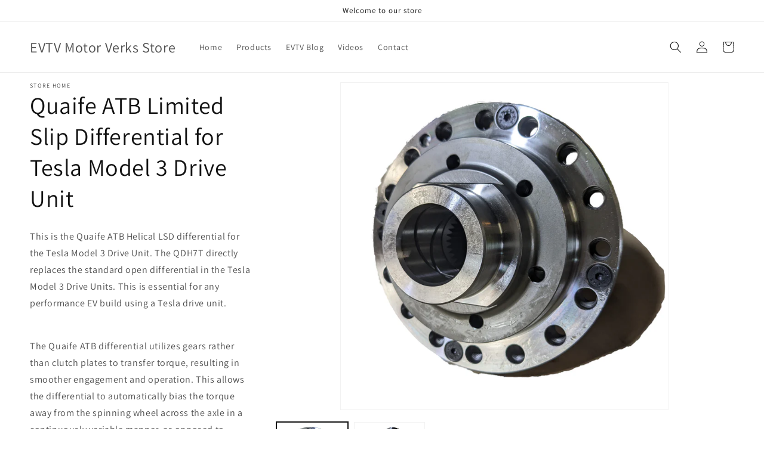

--- FILE ---
content_type: application/x-javascript
request_url: https://cdn.finloop.solutions/shopify-apps/split-partial-payments-2/store/dc525866d487be2e178500baba9aa187.js?1769196343545
body_size: 1894
content:
if(typeof Spurit === 'undefined') var Spurit = {};
if(typeof Spurit.SplitPartialPayments2 === 'undefined') Spurit.SplitPartialPayments2 = {};
Spurit.SplitPartialPayments2.settings = {"config":{"general":{"selectors":{"cart-subtotal":{"position":"before","selector":".totals__subtotal-value"},"split-cart-button":{"position":"before","selector":".cart__footer .cart__ctas"},"product-add-to-cart":{"position":"before","selector":".product-form__submit"},"ajax-cart-btn-checkout":{"position":"before","selector":"#cart-notification button[name=\"checkout\"]"},"collection-price-individual":{"position":"before","selector":".card-information .price__regular .price-item--regular"},"split-product-installment-message":{"position":"after","selector":".product__info-container > div[id*=price]"}}},"split":{"multiple":[],"shared":[],"enabled":true,"split":1,"share":0,"allow_only_recipients":0,"position":"before","selector":"li[class=\"XLcXEW3RnM9fyU7k7fvC\"]","split_deadline_offset":"365","split_deadline_units":"D","share_deadline_offset":"1","share_deadline_units":"W","split_tag":"multiple-payment","share_tag":"shared-payment","copy_styles":1,"copy_checkout_width":1,"discount_title":"SPLIT PAYMENT"},"phrases":{"popup":{"modern":{"shared":"Split the total order sum between several people. Invoices will be sent to all participants by email.","multiple":"Split the total order sum into several payments to pay by different cards:"},"classic":{"shared":{"top_text":"Enter the sum you would like to pay as well as the sum for your recipients. Invoices will be sent to them by email.","bottom_text":"Invoices will be sent to your recipients after you click \"Save\" button."},"multiple":{"top_text":"Choose how many payment methods and sum you would like to pay. Example: If you choose 2, then you can use 2 different credit cards or 1 credit card and PayPal.","bottom_text":"After you click the \"Save\" button you will see a list of generated split orders. You need to pay each of them using any convenient payment method."}}},"button":{"label":"Split Payment","tooltip":"Split payment between several cards or people"},"deposit":{"days":"days","full":"Full payment","weeks":"weeks","initial":"Initial payment:","partial":"{{percentage}} deposit","remaining":"Remaining sum:","description":"Initial payment is made at the checkout. For the remaining sum you\u2019ll be charged automatically after the specified period of time","remaining_description":"The remaining amount will be charged in {{interval}} automatically","description_fixed_date":"Initial payment is made at the checkout. For the remaining sum you\u2019ll be charged automatically on the specified date","remaining_description_fixed_date":"The remaining amount will be charged on {{date}} automatically"},"reminder":{"icon":"$"},"installment":{"days":"days","full":"Full payment","weeks":"weeks","initial":"Initial payment:","remaining":"Remaining sum:","description":"Initial payment is made at the checkout. For the remaining sum you\u2019ll receive invoices after the specified period of time.","installment":"Installment payment","remaining_description":"{{remaining.payments}} interest-free payments every {{interval}}"}},"installment":{"enabled":false,"apply_to":"STORE","badge":{"label":"Installment available","position":"bottom-left","text_color":"#FFFFFF","background_color":"#292929"},"cart_line_item":"Initial installment payment","frequency_period":"D","frequency_value":30,"initial_payment":50,"installment_tag":"Installment-payment","payments_quantity":2,"selectors":{"widget":{"position":"before","selector":".product-form__submit"},"button_atc":{"position":"before","selector":".product-form__submit"}},"show_installment_badge":0,"targets":{"products":[],"collections":[]}},"deposit":{"enabled":true,"apply_to":"PRODUCTS","plan_id":1110409369,"cart_line_item":"Initial deposit payment: {{percentage}}","timeout_value":30,"timeout_unit":"D","initial_payment":50,"tag":"Deposit-payment","selectors":{"widget":{"position":"after","selector":"form[checkout] [type=submit]"},"button_atc":{"position":"before","selector":"form[action=\"\/cart\/add\"] [type=submit]"}},"targets":{"products":[{"pid":7713915764889},{"pid":7327098699929},{"pid":7327099093145},{"pid":7372982812825},{"pid":7327106400409},{"pid":7327099289753},{"pid":7327107940505},{"pid":7327099256985},{"pid":7632329605273},{"pid":7327105679513},{"pid":7327106367641},{"pid":7327107973273},{"pid":7327103811737},{"pid":7327103877273},{"pid":7327106302105},{"pid":7327106465945},{"pid":7327107711129},{"pid":7327108071577},{"pid":7592460353689},{"pid":7592462712985},{"pid":7592476311705},{"pid":7327108169881},{"pid":7592472445081},{"pid":7592473723033},{"pid":7327103942809},{"pid":7466672259225},{"pid":7327106236569},{"pid":7327107678361},{"pid":7327107743897},{"pid":7327105777817},{"pid":7327107874969},{"pid":7327107842201},{"pid":7327107809433},{"pid":7327108366489},{"pid":7327099125913},{"pid":7562950901913},{"pid":7327099158681},{"pid":7327106269337},{"pid":7327108300953}],"collections":[]},"type":{"date":"","is_fixed_date":0}},"installment_message":{"logo":{"id":"","src":"","enabled":true,"customSrc":""},"label":"or {{quantity_of_payments}} payments of {{installment_amount}} with","targets":{"products":[],"collections":[]},"apply_to":"STORE","selectors":{"product":{"position":"after","selector":".product__info-container > div[id*=price]"},"collection":{"position":"after","selector":".card-information .price__regular .price-item--regular"}},"payments_count":4},"deferred_payment_type":"DEPOSIT","is_eligible":true},"design":{"popup":{"markup":{"style":"modern"},"general":{"background-color":"#FFFFFF","border-bottom-color":"#0D568A"},"text":{"color":"#000000","border-color":"#0D568A","font-size":"14px","font-family":"inherit","font-style":"normal","font-weight":"normal","text-decoration":"none"},"button":{"background-color":"#0D568A"},"active_tab":[],"link":[],"input":[],"__post-process":{"active_tab":{"border-bottom-color":"#0D568A"},"link":{"color":"#0D568A"},"input":{"border-color":"#0D568A"}}},"button":{"general":{"background-color":"#0D568A","color":"#FFFFFF","font-family":"inherit","font-size":"14px","font-style":"normal","font-weight":"normal","text-decoration":"none","border-color":"#000000","border-width":"0px","border-radius":"0px"},"tooltip":{"position":"top","display":"hover","background-color":"#292929","color":"#FFFFFF","font-family":"inherit","font-size":"13px","font-style":"normal","font-weight":"normal","text-decoration":"none","border-color":"#292929","border-width":"2px","border-radius":"3px"},"tooltip_arrow":[],"__post-process":{"tooltip_arrow":{"border-top":"8px solid #292929","width":"16px","height":"10px","bottom":"-12px","top":"auto","left":"calc(50% - 8px)","right":"auto","border-right":"8px solid transparent","border-left":"8px solid transparent"}}},"reminder":{"general":{"position":"bottom_right","background-color":"#FFFFFF","color":"#292929","border-bottom-color":"#0D568A","border-color":"#CECECE"},"icon":{"font-size":"25px","color":"#FFFFFF","background-color":"#0D568A","border-color":"#0D568A"},"clear-button":{"background-color":"#0D568A","color":"#FFFFFF","border-color":"#0D568A"},"links":[],"__post-process":{"icon":{"width":"50px","height":"50px"},"links":{"color":"#0D568A"}}},"installment":{"main":{"color":"#292929"},"secondary":{"color":"#757575"},"radio":{"border-color":"#292929"},"notes":{"background-color":"#F6F6F6"},"radio_inner":[],"__post-process":{"radio_inner":{"background-color":"#292929"}}},"deposit":{"main":{"color":"#292929"},"secondary":{"color":"#757575"},"radio":{"border-color":"#292929"},"notes":{"background-color":"#F6F6F6"},"radio_inner":[],"__post-process":{"radio_inner":{"background-color":"#292929"}}}},"timezone":"America\/Chicago"};